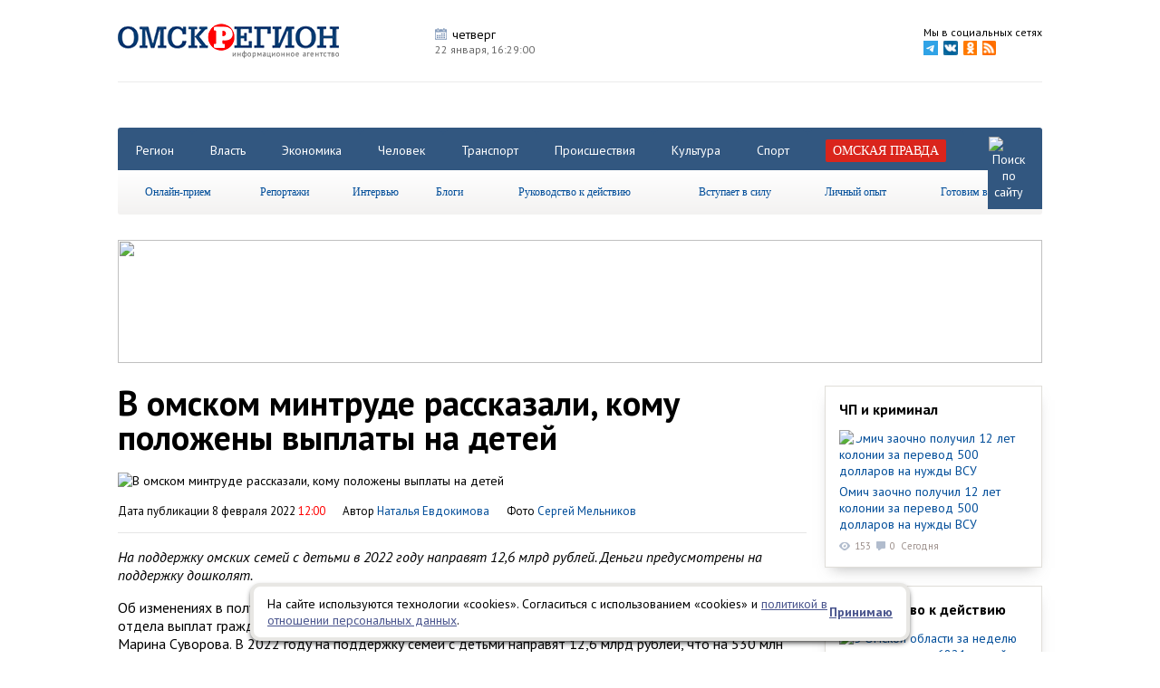

--- FILE ---
content_type: text/html; charset=utf-8
request_url: http://omskregion.info/news/104443-v_omskom_mintrude_rasskazali_komu_polojen_vplat_na/
body_size: 14157
content:
<!DOCTYPE html><html xmlns="http://www.w3.org/1999/xhtml"><head><meta http-equiv="X-UA-Compatible" content="IE=Edge" /><meta http-equiv="Content-Type" content="text/html; charset=UTF-8" /><link href='http://fonts.googleapis.com/css?family=PT+Sans:400,700,400italic' rel='stylesheet' type='text/css'><link href="http://omskregion.info/design/cms/css/css.css?v=30" type="text/css" rel="stylesheet" /><base href="http://omskregion.info/" /><link href="design/cms/favicon.png" type="image/x-icon" rel="shortcut icon" /><script src="lib/jquery-1.8.3.min.js"></script><script src="lib/fancy/jquery.fancybox.pack.js?v.2"></script><link rel="stylesheet" href="lib/fancy/helpers/jquery.fancybox-thumbs.css?v=1.0.7" type="text/css" media="screen" /><link href="lib/fancy/jquery.fancybox.css" type="text/css" rel="stylesheet" /><script type="text/javascript" src="lib/fancy/helpers/jquery.fancybox-thumbs.js?v=1.0.7"></script><link href="lib/ow/ow.css?v.4" type="text/css" rel="stylesheet" /><script type="text/javascript" src="lib/ow/ow.js?v.4"></script><script src="lib/pack.js?v.10"></script><link href="lib/pack.css?v=4" type="text/css" rel="stylesheet" /><title>В омском минтруде рассказали, кому положены выплаты на детей</title><meta name="keywords" content="выплаты, дети, минтруд, семьи" /><meta name="description" content="На поддержку омских семей с детьми в 2022 году направят 12,6 млрд рублей. Деньги предусмотрены на поддержку дошколят." /><meta name="robots" content="index, follow" /><script>var item_cats = ["118","22"];</script><script src="components/com_news/poll.js"></script><meta name="image" content="http://omskregion.info/images/news/full/2022/02/f50523ac4463ffea67dd8a0ba127d634.jpg"><link rel="image_src" href="http://omskregion.info/images/news/full/2022/02/f50523ac4463ffea67dd8a0ba127d634.jpg"><link href="design/cms/css/newop.css" type="text/css" rel="stylesheet" /><script type="text/javascript" src="lib/jquery.bxslider.js"></script><script type="text/javascript" src="lib/jquery.cookie.js"></script><script type="text/javascript">var fixedmenu = 1;</script><script type="text/javascript" src="http://vk.com/js/api/share.js?91" charset="windows-1251"></script><script src="https://apis.google.com/js/platform.js" async defer></script><meta name="google-site-verification" content="0rfT15d9NYOYvIKHZKh8ITpq0OkYbzl2UkWyeYsrMuY" /><meta name='yandex-verification' content='5e130fe5b333c75f' /><meta name='yandex-verification' content='5bd278e89766579a' /><meta name='yandex-verification' content='58d107d3b6d5f9b6' /><meta name="yandex-verification" content="78eb4dce8ae98d14" /><meta name="rp34c0eb17da46495d8dcba60b20432760" content="399cab09384ede4376626c17cb0866a4" /></head><body><!-- Yandex.Metrika counter --> <script type="text/javascript"> (function (d, w, c) { (w[c] = w[c] || []).push(function() { try { w.yaCounter29238765 = new Ya.Metrika({ id:29238765, clickmap:true, trackLinks:true, accurateTrackBounce:true, webvisor:true }); } catch(e) { } }); var n = d.getElementsByTagName("script")[0], s = d.createElement("script"), f = function () { n.parentNode.insertBefore(s, n); }; s.type = "text/javascript"; s.async = true; s.src = "https://mc.yandex.ru/metrika/watch.js"; if (w.opera == "[object Opera]") { d.addEventListener("DOMContentLoaded", f, false); } else { f(); } })(document, window, "yandex_metrika_callbacks"); </script> <noscript><div><img src="https://mc.yandex.ru/watch/29238765" style="position:absolute; left:-9999px;" alt="" /></div></noscript> <!-- /Yandex.Metrika counter --><!-- layout ^--><div id="layout"><div id="up-button" class="box" title="наверх"></div><!--floor--><div class="floor box"><!--header--><div id="header" class="clear box"><a href='http://omskregion.info' id="logo"><img src='design/cms/images/logo.png' alt='Омскрегион'/></a><ul id='parse' class="nonelist clear"><li><p class='title-1 p1'>четверг</p><span>22 января, <span id="timermod"></span></span></li><li></li><li></li><li></li></ul><div id="network" class="clear"><!--noindex--><span>Мы в социальных сетях</span><ul class="nonelist clear"><li><a rel="nofollow" target="_blank" href='https://t.me/omskpravda'><img width="16" src='design/cms/images/footer/telegram.png' alt='telegram'/></a></li><li><a rel="nofollow" target="_blank" href='http://vk.com/ia_omskregion'><img src='design/cms/images/vkontakte.png' alt='vkontakte'/></a></li><li><a rel="nofollow" target="_blank" href="https://ok.ru/omskregion"><img src='design/cms/images/odnoklassniki.png' alt='odnoklassniki'/></a></li><li><a rel="nofollow" target="_blank" href="rss.xml"><img src='design/cms/images/rss.png' alt='rss'/></a></li></ul><!--/noindex--></div></div><!-- end header--><!-- banners--><div class="banners clear" style="text-align: center; "><!-- Баннер #1 --> <div class="banner" id="hitsadv-1"></div> <script type="text/javascript"> getHitsAdv(1); </script> <!-- /Баннер #1 --><!-- Баннер #2 --> <div class="banner" id="hitsadv-2"></div> <script type="text/javascript"> getHitsAdv(2); </script> <!-- /Баннер #2 --><!-- Баннер #3 --> <div class="banner" id="hitsadv-3"></div> <script type="text/javascript"> getHitsAdv(3); </script> <!-- /Баннер #3 --><!-- Баннер #4 --> <div class="banner" id="hitsadv-4"></div> <script type="text/javascript"> getHitsAdv(4); </script> <!-- /Баннер #4 --></div><!--end banners--><div id="nav-wrapper"><div id="navigation" class="clear"><div id='nav' class="clear"><ul class="nonelist clear tabs"><li><a href="categories/region/">Регион</a></li><li><a href="categories/vlast/">Власть</a></li><li><a href="categories/biznes/">Экономика</a></li><li><a href="categories/chelovek/">Человек</a></li><li><a href="categories/transport/">Транспорт</a></li><li><a href="categories/proisshestviya/">Происшествия</a></li><li><a href="categories/kultura/">Культура</a></li><li><a href="categories/sport/">Спорт</a></li><li><a href="omskaya_pravda/"><span class='select'>Омская правда</span></a></li><li id="searchstr"><form action="search/" method="get" name="gosearchform"><input placeholder="Поиск по сайту" autocomplete="off" class="input" type="text" name="s" value="" /></form><a href='' id="search"><img src='design/cms/images/search.png' alt='Поиск по сайту'/></a></li></ul></div><div id='sub-nav'><ul class="menu lgray slide" id="menu"><li><a href="type/online_priem/">Онлайн-прием</a></li><li><span>Репортажи</span><ul><li><a href="type/fotoreportaj/">Фоторепортаж</a></li><li><a href="type/reportaj/">Репортаж</a></li></ul></li><li><a href="type/intervyu/">Интервью</a></li><li><a href="blogs/list/">Блоги</a></li><li><a href="type/rukovodstvo_k_deystviyu/">Руководство к действию</a></li><li><a href="type/vstupaet_v_silu/">Вступает в силу</a></li><li><a href="type/lichny_opt/">Личный опыт</a></li><li><a href="categories/gotovim_vmeste/">Готовим вместе</a></li></ul></div></div></div><!-- banners--><div class="banners clear"><a rel="nofollow" href="https://vk.com/povsk__omsk?erid=2VtzqxMjnZR" target="_blank"><img src="http://omskregion.info/images/himg/22_01_2026/833b8d0d16a23bbbdcd29761adcb9695.jpg" width="1020" height="136" /></a><!-- Баннер #6 --> <div class="banner" id="hitsadv-6"></div> <script type="text/javascript"> getHitsAdv(6); </script> <!-- /Баннер #6 --><!-- Баннер #7 --> <div class="banner" id="hitsadv-7"></div> <script type="text/javascript"> getHitsAdv(7); </script> <!-- /Баннер #7 --><!-- Баннер #8 --> <div class="banner" id="hitsadv-8"></div> <script type="text/javascript"> getHitsAdv(8); </script> <!-- /Баннер #8 --><!-- Баннер #9 --> <div class="banner" id="hitsadv-9"></div> <script type="text/javascript"> getHitsAdv(9); </script> <!-- /Баннер #9 --></div><!--end banners--><!--main--><div id="main" class="clear"><!--tape--><div id="tape" class="clear news-coll"><script type="text/javascript">var slides = [{"id":"164474","title":"\u0421\u0435\u0440\u0433\u0435\u0439 \u0428\u0435\u043b\u0435\u0441\u0442 \u0440\u0430\u0441\u0441\u043a\u0430\u0437\u0430\u043b \u043e \u043f\u043b\u0430\u043d\u0430\u0445 \u043f\u043e \u0440\u0435\u043c\u043e\u043d\u0442\u0443 \u0434\u043e\u0440\u043e\u0433 \u0432 \u041e\u043c\u0441\u043a\u0435 \u043d\u0430 2026 \u0433\u043e\u0434","title_alias":"sergey_shelest_rasskazal_o_planax_po_remontu_dorog","img":"2026\/01\/fdfb71df0e169e574030c9588472ccf2.jpg"},{"id":"164436","title":"\u0421\u044b\u043d \u043e\u043c\u0441\u043a\u043e\u0433\u043e \u043f\u043e\u0434\u043f\u043e\u043b\u043a\u043e\u0432\u043d\u0438\u043a\u0430 \u0423\u0424\u0421\u0418\u041d \u0441\u0442\u0430\u043b \u043b\u0435\u043a\u0442\u043e\u0440\u043e\u043c \u0432 \u043a\u043e\u043b\u043e\u043d\u0438\u044f\u0445","title_alias":"sn_omskogo_podpolkovnika_ufsin_stal_lektorom_v_kol","img":"2026\/01\/c0ba41cf8ae00c235da142b806fc5634.jpg"},{"id":"164409","title":"\u041d\u0438\u043a\u0438\u0442\u0430 \u0412\u044b\u0441\u043e\u0446\u043a\u0438\u0439 \u043f\u043e\u0434\u0434\u0435\u0440\u0436\u0430\u043b \u0443\u0441\u0442\u0430\u043d\u043e\u0432\u043a\u0443 \u043f\u0430\u043c\u044f\u0442\u043d\u0438\u043a\u0430 \u043e\u0442\u0446\u0443 \u0432 \u041e\u043c\u0441\u043a\u0435","title_alias":"nikita_vsotskiy_podderjal_ustanovku_pamyatnika_ott","img":"2026\/01\/3ee6f57c5a0513171a314c0c53e23015.jpg"}];</script><div itemscope itemtype="http://schema.org/Article"><h1 class="h1" itemprop="headline name">В омском минтруде рассказали, кому положены выплаты на детей </h1><div class="introtext"><img src='images/news/full/2022/02/f50523ac4463ffea67dd8a0ba127d634.jpg' alt='В омском минтруде рассказали, кому положены выплаты на детей ' itemprop="image" /><p><span>Дата публикации 8 февраля 2022 <span class='red'>12:00</span></span> <meta itemprop="datePublished" content="2022-02-08" /><span>Автор <a href="authors/29/"><span itemprop="author">Наталья Евдокимова</span></a></span> <span>Фото <a href="authors/99/">Сергей Мельников</a></span> </p></div><div itemprop="articleBody"><div class="intro"><p>На поддержку омских семей с детьми в 2022 году направят 12,6 млрд рублей. Деньги предусмотрены на поддержку дошколят. </p></div><div class="fulltext"><p>Об изменениях в получении выплат семьям с детьми в Доме журналистов 8 февраля рассказала начальник отдела выплат гражданам, имеющим детей, министерства труда и социального развития Омской области Марина Суворова. В 2022 году на поддержку семей с детьми направят 12,6 млрд рублей, что на 530 млн рублей больше, чем годом ранее. Самыми массовыми выплатами являются пособия при рождении первого ребенка, третьего и последующих и детей в возрасте от 3 до 7 лет.</p> <h3><span mce_name="strong" mce_style="font-weight: bold;" style="font-weight: bold;" class="Apple-style-span">На первенцев</span></h3> <p>С 1 января более чем на одну тысячу рублей увеличилась сумма выплат на первого ребенка и теперь она составляет 11&nbsp;674 рубля. Но повышенную выплату будут получать семьи, которые обратились за назначением или продлением выплаты в 2022 году. Право на получение имеют семьи, в которых первые дети родились после 1 января 2018 года и доход семьи не превышает 24&nbsp;644 рублей на каждого члена семьи.</p> <h3><span mce_name="strong" mce_style="font-weight: bold;" style="font-weight: bold;" class="Apple-style-span">Многодетным семьям </span></h3> <p>Размер выплаты при рождении третьего и последующих детей с этого года увеличен на 600 рублей и составляет 11 674 рубля. Получить выплаты могут семьи, в которых третьи дети родились после 2018 года, а доход на каждого члена семьи не превышает 29 700 рублей.</p> <p>По словам Марины Суворовой, с 2020 года отмечается рост численности получателей по этой выплате. Это связано с тем, что в 2020 году губернатор Александр Бурков расширил категорию получателей. Изначально господдержку получали семьи при рождении третьего ребенка, или четвертого, или пятого (только один раз. — Прим. ред), то теперь деньги семья получает как на третьего, так и на четвертого и пятого. Именно поэтому количество получателей возросло втрое, сегодня выплату получают более 15 тыс. семей.</p> <p>Добавим, что выплаты на первого и третьего ребенка предоставляются по нацпроекту «Демография». С момента старта федерального проекта выплату получили более 35 тыс. семьей.</p><p><img src="images/uploading/0764aae64bb2278a0acd931e1a94e9f1_760.jpg"><br /></p> <h3><span mce_name="strong" mce_style="font-weight: bold;" style="font-weight: bold;" class="Apple-style-span">На дошколят</span></h3> <p>К выплатам на детей от 3 до 7 лет в этом году подошли по-новому. Теперь при назначении проводится комплексный подход нуждаемости. Размер этих выплат варьируется и составляет 50%, 75% и 100% от величины прожиточного минимума. Причем минимальный размер выплат (50%) устанавливается семьям, в которых среднедушевой доход не превышает 11&nbsp;305 рублей на каждого члена семьи. 75% — получают семьи, если при выплате в размере 50% среднедушевой доход семьи не достиг регионального прожиточного минимума, 100% — если при выплате пособия в сумме 75% среднедушевой доход все еще не достигает регионального прожиточного минимума.</p> <p>При назначении выплаты учитываются несколько критериев. Так, в первую очередь оценивается доход семьи. Причем доходом считается не только зарплата, но и пенсия, пособия, соцвыплаты. Кроме того, специалисты учитывают доход от продажи движимого и недвижимого имущества и от операций с ценными бумагами — акциями, облигациями.</p> <blockquote><p>«<i>Мы запрашиваем доходы семьи за расчетный период, причем расчетным будут 12 месяцев перед 4 месяцами за месяц подачи заявления. То есть, если к нам обратиться в мае 2022 года, то запрашиваться будут данные с 1 января по 31 декабря 2021 года. Рассчитали среднедушевой доход: если он не превышает 11&nbsp;305 рублей, переходим к оценке имущественной нуждаемости семьи. Запрашиваем сведения в Росреестре о наличии квартир, домов, гаражей, машино-мест. То есть всего движимого и недвижимого имущества. Дальше запрашиваем в МВД сведения о наличии автотранспорта, а в Гостехнадзоре — сведения о наличии самоходных машин и тракторов, в МЧС — о маломерных судах. И после этого производится комплексная оценка нуждаемости», — </i>пояснила Марина Суворова.</p></blockquote> <p>Если у семьи квартира или несколько квартир, но площадь не превышает 18 квадратов на одного члена семьи, то на выплаты он сможет претендовать. Если у семьи два жилых дома и площадь более 18 кв. м. на каждого члена семьи, даже если по доходам семья проходит, то из-за имущества ей откажут в получении.</p> <p>Из нововведений, при оценке критериев нуждаемости учитывается отсутствие дохода. Если человек не получает зарплаты, пенсии, стипендии, то право на выплату у него тоже нет. Но здесь есть несколько исключений. Среди уважительных причин — уход за ребенком до 3 лет, уход за пожилым человеком, многодетная семья (один из родителей может не работать и присматривать за детьми). Может не работать и единственный родитель, одинокая мама или папа, но если второй супруг умер или официально признан безвестно отсутствующим.</p> <p>С 1 апреля внесены изменения в правила предоставления выплат семьям с детьми от 3 до 7 лет. И к уважительным причинам отсутствия дохода добавлена беременность.</p> <blockquote><p>«<i>Если на момент подачи заявления мама была беременна со сроком более 12 недель или в расчетном периоде срок ее беременности составлял 6 месяцев и более, то мама может не работать и в этом случае ее беременность будет уважительной причиной отсутствия доходов</i>», — добавила специалист.</p></blockquote> <p>Еще одно изменение в выплатах для дошколят, в доходы не идут средства грантов, субсидий, пособий по федеральному маткапиталу, направленные на строительство или реконструкцию жилья, а также технические средства реабилитации. А доходы, полученные от акций и других ценных бумаг, будут учитываться за минусом расходов.</p> <p>Эксперт также обратила внимание, что выплаты предоставляются в текущем месяце за текущий месяц. Поскольку конкретная дата не определена, то выплаты могут приходить в разное время.</p> <blockquote><p><i>«Если, скажем, выплату семья получала 15 января, то не стоит переживать, если 15 февраля денег не будет. Они обязательно придут, но позже</i>», — обратила внимание начальник отдела выплат гражданам, имеющим детей, областного минтруда.</p></blockquote> <p>Узнать положена ли выплата по поддержке семей с детьми от 3 до 7 лет, можно самостоятельно, воспользовавшись калькулятором на сайте МФЦ. Получить консультацию, можно в справочной службе по телефону 374-009.</p> <p>Добавим, выплату на детей от 3 до 7 лет за 2021 год назначена 60 тысячам семей на 80 тысяч детей.</p></div></div><div class="poll-area" data-cid="104443"></div><div class="socline clear"><div class="socitem"><script type="text/javascript">document.write(VK.Share.button(false,{type: "round", text: "Поделиться"}));</script></div><div class="socitem"><div id="ok_shareWidget"></div></div><!--noindex--><a target="_blank" rel="nofollow" class="to-print slow" href="http://omskregion.info/news/104443-v_omskom_mintrude_rasskazali_komu_polojen_vplat_na/?print">Распечатать страницу</a><!--/noindex--></div>			<div id="fb-root"></div>
			<script>(function(d, s, id) {
			  var js, fjs = d.getElementsByTagName(s)[0];
			  if (d.getElementById(id)) return;
			  js = d.createElement(s); js.id = id;
			  js.src = "//connect.facebook.net/ru_RU/sdk.js#xfbml=1&version=v2.3&appId=512013768894232";
			  fjs.parentNode.insertBefore(js, fjs);
			}(document, 'script', 'facebook-jssdk'));</script>
			<script>
			!function (d, id, did, st) {
			  var js = d.createElement("script");
			  js.src = "http://connect.ok.ru/connect.js";
			  js.onload = js.onreadystatechange = function () {
			  if (!this.readyState || this.readyState == "loaded" || this.readyState == "complete") {
			    if (!this.executed) {
			      this.executed = true;
			      setTimeout(function () {
			        OK.CONNECT.insertShareWidget(id,did,st);
			      }, 0);
			    }
			  }};
			  d.documentElement.appendChild(js);
			}(document,"ok_shareWidget",document.URL,"{width:145,height:30,st:'straight',sz:20,ck:1}");
			</script>
			</div>	<div class="ya-rtb-block">
		<!-- Yandex.RTB R-A-113647-2 -->
		<div id="yandex_rtb_R-A-113647-2"></div>
		<script type="text/javascript">
		    (function(w, d, n, s, t) {
		        w[n] = w[n] || [];
		        w[n].push(function() {
		            Ya.Context.AdvManager.render({
		                blockId: "R-A-113647-2",
		                renderTo: "yandex_rtb_R-A-113647-2",
		                horizontalAlign: false,
		                async: true
		            });
		        });
		        t = d.getElementsByTagName("script")[0];
		        s = d.createElement("script");
		        s.type = "text/javascript";
		        s.src = "//an.yandex.ru/system/context.js";
		        s.async = true;
		        t.parentNode.insertBefore(s, t);
		    })(this, this.document, "yandexContextAsyncCallbacks");
		</script>
	</div>

	<div>
	<script src='https://news.2xclick.ru/loader.js' async></script>
	<div id='containerId354590'></div>
	<script>
	    (function(w, d, c, s, t){
	        w[c] = w[c] || [];
	        w[c].push(function(){
	            gnezdo.create({
	             
	                tizerId: 354590,
	                containerId: 'containerId354590'
	            });
	        });
	    })(window, document, 'gnezdoAsyncCallbacks');
	</script>
</div>

<div>
	<!-- Sparrow -->
	<script type="text/javascript" data-key="ac279f547f662d776679cb629dc65227">
	    (function(w, a) {
	        (w[a] = w[a] || []).push({
	            'script_key': 'ac279f547f662d776679cb629dc65227',
	            'settings': {
	                'sid': 54476
	            }
	        });
	        if(!window['_Sparrow_embed']) {
	            var node = document.createElement('script'); node.type = 'text/javascript'; node.async = true;
	            node.src = 'https://widget.sparrow.ru/js/embed.js';
	            (document.getElementsByTagName('head')[0] || document.getElementsByTagName('body')[0]).appendChild(node);
	        } else {
	            window['_Sparrow_embed'].initWidgets();
	        }
	    })(window, '_sparrow_widgets');
	</script>
	<!-- /Sparrow -->
</div>
	<div id="under-news"><div class='life life-1 clear'><p class="go-news"><a href="categories/tophits/">Самое читаемое за неделю</a><span><!--noindex--><a rel="nofollow" href="categories/tophits/">></a><!--/noindex--></span></p><div><a class="img" href="news/164224-vitaliy_xotsenko_soobchshil_ob_otkrtii_posle_remon/" title="Виталий Хоценко сообщил об открытии после ремонта Новосанжаровской школы в Русско-Полянском районе"><img src='images/news/medium/2026/01/507a8bb7abda0775401251d348d228ac.jpg' alt='Виталий Хоценко сообщил об открытии после ремонта Новосанжаровской школы в Русско-Полянском районе' /></a><p class="title"><a href="news/164224-vitaliy_xotsenko_soobchshil_ob_otkrtii_posle_remon/" title="Виталий Хоценко сообщил об открытии после ремонта Новосанжаровской школы в Русско-Полянском районе">Виталий Хоценко сообщил об открытии после ремонта Новосанжаровской школы в Русско-Полянском районе</a></p><span class="views">2265</span><span class='comments'>0</span></div><div><a class="img" href="news/164474-sergey_shelest_rasskazal_o_planax_po_remontu_dorog/" title="Сергей Шелест рассказал о планах по ремонту дорог в Омске на 2026 год"><img src='images/news/medium/2026/01/fdfb71df0e169e574030c9588472ccf2.jpg' alt='Сергей Шелест рассказал о планах по ремонту дорог в Омске на 2026 год' /></a><p class="title"><a href="news/164474-sergey_shelest_rasskazal_o_planax_po_remontu_dorog/" title="Сергей Шелест рассказал о планах по ремонту дорог в Омске на 2026 год">Сергей Шелест рассказал о планах по ремонту дорог в Омске на 2026 год</a></p><span class="views">1615</span><span class='comments'>0</span></div><div><a class="img" href="news/164436-sn_omskogo_podpolkovnika_ufsin_stal_lektorom_v_kol/" title="Сын омского подполковника УФСИН стал лектором в колониях"><img src='images/news/medium/2026/01/c0ba41cf8ae00c235da142b806fc5634.jpg' alt='Сын омского подполковника УФСИН стал лектором в колониях' /></a><p class="title"><a href="news/164436-sn_omskogo_podpolkovnika_ufsin_stal_lektorom_v_kol/" title="Сын омского подполковника УФСИН стал лектором в колониях">Сын омского подполковника УФСИН стал лектором в колониях</a></p><span class="views">659</span><span class='comments'>0</span></div><div><a class="img" href="news/164409-nikita_vsotskiy_podderjal_ustanovku_pamyatnika_ott/" title="Никита Высоцкий поддержал установку памятника отцу в Омске"><img src='images/news/medium/2026/01/3ee6f57c5a0513171a314c0c53e23015.jpg' alt='Никита Высоцкий поддержал установку памятника отцу в Омске' /></a><p class="title"><a href="news/164409-nikita_vsotskiy_podderjal_ustanovku_pamyatnika_ott/" title="Никита Высоцкий поддержал установку памятника отцу в Омске">Никита Высоцкий поддержал установку памятника отцу в Омске</a></p><span class="views">633</span><span class='comments'>0</span></div></div><div class='life life-2 clear'><p class="go-news"><a href="type/fotoreportaj/">Фоторепортаж</a><span><!--noindex--><a rel="nofollow" href="type/fotoreportaj/">&gt;</a><!--/noindex--></span></p><p><a href='news/164267-na_zelenom_ostrove_v_omske_v_chest_krechsheniya_so/'>На Зеленом острове в Омске в честь Крещения состоялся Крестный ход </a></p><div class='carousel'><ul class="nonelist"><li><a rel="group" class="highslide" title="" href='images/photogalery/full/2026/01/dcfdbe43db38f79f1f83ba0e41491b8f.jpg'><img src='images/photogalery/small/2026/01/dcfdbe43db38f79f1f83ba0e41491b8f.jpg' alt="" /></a></li><li><a rel="group" class="highslide" title="" href='images/photogalery/full/2026/01/afd72f015e56bd7facd630501850c02c.jpg'><img src='images/photogalery/small/2026/01/afd72f015e56bd7facd630501850c02c.jpg' alt="" /></a></li><li><a rel="group" class="highslide" title="" href='images/photogalery/full/2026/01/4119dcf5bc33d087b83fbf5b91e666d5.jpg'><img src='images/photogalery/small/2026/01/4119dcf5bc33d087b83fbf5b91e666d5.jpg' alt="" /></a></li><li><a rel="group" class="highslide" title="" href='images/photogalery/full/2026/01/bfd7e2b51c4b37d7503de933763fe69f.jpg'><img src='images/photogalery/small/2026/01/bfd7e2b51c4b37d7503de933763fe69f.jpg' alt="" /></a></li><li><a rel="group" class="highslide" title="" href='images/photogalery/full/2026/01/e4eeb38639a84c861422997a7be722bd.jpg'><img src='images/photogalery/small/2026/01/e4eeb38639a84c861422997a7be722bd.jpg' alt="" /></a></li><li><a rel="group" class="highslide" title="" href='images/photogalery/full/2026/01/870af1d666896fbfa369da11958a58c5.jpg'><img src='images/photogalery/small/2026/01/870af1d666896fbfa369da11958a58c5.jpg' alt="" /></a></li><li><a rel="group" class="highslide" title="" href='images/photogalery/full/2026/01/6e1675cf5b854eb8ecdfc2dcdf61f2e9.jpg'><img src='images/photogalery/small/2026/01/6e1675cf5b854eb8ecdfc2dcdf61f2e9.jpg' alt="" /></a></li><li><a rel="group" class="highslide" title="" href='images/photogalery/full/2026/01/6ef5eab829a8a1d3a4325fb2f2c9eb63.jpg'><img src='images/photogalery/small/2026/01/6ef5eab829a8a1d3a4325fb2f2c9eb63.jpg' alt="" /></a></li><li><a rel="group" class="highslide" title="" href='images/photogalery/full/2026/01/7bccebaeaabe706699d3491b59cd4aaa.jpg'><img src='images/photogalery/small/2026/01/7bccebaeaabe706699d3491b59cd4aaa.jpg' alt="" /></a></li><li><a rel="group" class="highslide" title="" href='images/photogalery/full/2026/01/5cdcdfa4bf33e3c4bc8e1be2442946e3.jpg'><img src='images/photogalery/small/2026/01/5cdcdfa4bf33e3c4bc8e1be2442946e3.jpg' alt="" /></a></li><li><a rel="group" class="highslide" title="" href='images/photogalery/full/2026/01/f9166fac59f8a6ef0b0162292619301b.jpg'><img src='images/photogalery/small/2026/01/f9166fac59f8a6ef0b0162292619301b.jpg' alt="" /></a></li><li><a rel="group" class="highslide" title="" href='images/photogalery/full/2026/01/6ec487cd05ee94af61161ed21d2b7a77.jpg'><img src='images/photogalery/small/2026/01/6ec487cd05ee94af61161ed21d2b7a77.jpg' alt="" /></a></li><li><a rel="group" class="highslide" title="" href='images/photogalery/full/2026/01/63235b7bc451370696aaa828dc2ffd4a.jpg'><img src='images/photogalery/small/2026/01/63235b7bc451370696aaa828dc2ffd4a.jpg' alt="" /></a></li><li><a rel="group" class="highslide" title="" href='images/photogalery/full/2026/01/31937840856f140f2faf3aa493b48a67.jpg'><img src='images/photogalery/small/2026/01/31937840856f140f2faf3aa493b48a67.jpg' alt="" /></a></li><li><a rel="group" class="highslide" title="" href='images/photogalery/full/2026/01/6717378e397d5ad9d33d0db1b9fc3e73.jpg'><img src='images/photogalery/small/2026/01/6717378e397d5ad9d33d0db1b9fc3e73.jpg' alt="" /></a></li></ul></div></div><script type="text/javascript">$('.life .carousel>ul').bxSlider({ infiniteLoop: false, auto: true, pause: 10000, pager: false, controls: true, maxSlides: 6, moveSlides: 1, slideWidth: 128, nextText: '', prevText: '' });</script><div class='life life-1 clear'><p class="go-news"><a href="categories/editors_choice/">Выбор редактора</a><span><!--noindex--><a rel="nofollow" href="categories/editors_choice/">></a><!--/noindex--></span></p><div><a class="img" href="news/164370-omskaya_kultura_v_litsax/" title="Омская культура в лицах"><img src='images/news/medium/2026/01/8415d3e04fe95832cef933de44bc0f21.jpg' alt='Омская культура в лицах' /></a><p class="title"><a href="news/164370-omskaya_kultura_v_litsax/" title="Омская культура в лицах">Омская культура в лицах</a></p><span class="views">257</span><span class='comments'>0</span></div><div><a class="img" href="news/164347-kak_v_omske_prazdnovali_krechshenie_v_proshlom/" title="Как в Омске праздновали Крещение в прошлом"><img src='images/news/medium/2026/01/b649275c23a00d0476b174aff2a38106.jpg' alt='Как в Омске праздновали Крещение в прошлом' /></a><p class="title"><a href="news/164347-kak_v_omske_prazdnovali_krechshenie_v_proshlom/" title="Как в Омске праздновали Крещение в прошлом">Как в Омске праздновали Крещение в прошлом</a></p><span class="views">359</span><span class='comments'>0</span></div><div><a class="img" href="news/164271-v_kulturnoy_stolitse_vberut_luchshie_xudojestvenne/" title="В Культурной столице выберут лучшие художественные произведения 2025 года"><img src='images/news/medium/2026/01/f7ea17f4cb64ae97f516a019aaab9d38.jpg' alt='В Культурной столице выберут лучшие художественные произведения 2025 года' /></a><p class="title"><a href="news/164271-v_kulturnoy_stolitse_vberut_luchshie_xudojestvenne/" title="В Культурной столице выберут лучшие художественные произведения 2025 года">В Культурной столице выберут лучшие художественные произведения 2025 года</a></p><span class="views">391</span><span class='comments'>0</span></div><div><a class="img" href="news/164186-za_kulisami_pravosudiya_kak_rabotaet_kriminalistik/" title="За кулисами правосудия: как работает криминалистика в Омской области"><img src='images/news/medium/2026/01/e94ce76a5e5c0867238018d531b291a7.jpg' alt='За кулисами правосудия: как работает криминалистика в Омской области' /></a><p class="title"><a href="news/164186-za_kulisami_pravosudiya_kak_rabotaet_kriminalistik/" title="За кулисами правосудия: как работает криминалистика в Омской области">За кулисами правосудия: как работает криминалистика в Омской области</a></p><span class="views">626</span><span class='comments'>0</span></div></div></div></div><!--end tape--><!--advs--><div id="advs" class='clear min-coll'><div class="col-2"><div class='elem elem-6'><p class='elem-h3'><a href="categories/proisshestviya/">ЧП и криминал</a></p><a href="news/164494-omich_zaochno_poluchil_12_let_kolonii_za_perevod_5/" title="Омич заочно получил 12 лет колонии за перевод 500 долларов на нужды ВСУ" class='message img-link'><img src='images/news/medium/2026/01/fd35d3610bf8a90f0c5a428f9806c584.jpg' alt='Омич заочно получил 12 лет колонии за перевод 500 долларов на нужды ВСУ'/></a><a href="news/164494-omich_zaochno_poluchil_12_let_kolonii_za_perevod_5/" title="Омич заочно получил 12 лет колонии за перевод 500 долларов на нужды ВСУ" class="content">Омич заочно получил 12 лет колонии за перевод 500 долларов на нужды ВСУ</a><p><span class="views">153</span><span class='comments'>0</span><span class="date">Сегодня</span></p></div><div class='elem elem-6'><p class='elem-h3'><a href="type/rukovodstvo_k_deystviyu/">Руководство к действию</a></p><a href="news/164418-v_omskoy_oblasti_za_nedelyu_zaregistrirovan_6821_s/" title="В Омской области за неделю зарегистрирован 6821 случай ОРВИ" class='message img-link'><img src='images/news/medium/2026/01/27ae5cee6170d88bdee542fbd96762a3.jpg' alt='В Омской области за неделю зарегистрирован 6821 случай ОРВИ'/></a><a href="news/164418-v_omskoy_oblasti_za_nedelyu_zaregistrirovan_6821_s/" title="В Омской области за неделю зарегистрирован 6821 случай ОРВИ" class="content">В Омской области за неделю зарегистрирован 6821 случай ОРВИ</a><p><span class="views">245</span><span class='comments'>0</span><span class="date">Вчера</span></p></div><div class='elem elem-6'><p class='elem-h3'><a href="type/lichny_opt/">Личный опыт</a></p><a href="news/160721-jurnalistov_omskoy_ekoshkol_nauchili_opredelyat_ka/" title="Журналистов омской экошколы научили определять качество воды в Иртыше" class='message img-link'><img src='images/news/medium/2025/10/8be4fcc65a433f6457f58a427ec1adfd.jpg' alt='Журналистов омской экошколы научили определять качество воды в Иртыше'/></a><a href="news/160721-jurnalistov_omskoy_ekoshkol_nauchili_opredelyat_ka/" title="Журналистов омской экошколы научили определять качество воды в Иртыше" class="content">Журналистов омской экошколы научили определять качество воды в Иртыше</a><p><span class="views">1945</span><span class='comments'>0</span><span class="date">24 октября 2025</span></p></div><div style="margin: 0 0 20px;">
<!-- Яндекс.Директ -->
<script type="text/javascript">
yandex_partner_id = 113647;
yandex_site_bg_color = 'FFFFFF';
yandex_ad_format = 'direct';
yandex_direct_type = 'posterVertical';
yandex_direct_border_type = 'block';
yandex_direct_limit = 1;
yandex_direct_title_font_size = 3;
yandex_direct_border_radius = true;
yandex_direct_links_underline = true;
yandex_direct_border_color = 'E0DED9';
yandex_direct_title_color = '0000CC';
yandex_direct_url_color = '006600';
yandex_direct_text_color = '000000';
yandex_direct_hover_color = '0066FF';
yandex_direct_sitelinks_color = '0000CC';
yandex_direct_favicon = true;
yandex_no_sitelinks = false;
document.write('<scr'+'ipt type="text/javascript" src="//an.yandex.ru/system/context.js"></scr'+'ipt>');
</script>
</div><!-- Баннер #16 --> <div class="banner" id="hitsadv-16"></div> <script type="text/javascript"> getHitsAdv(16); </script> <!-- /Баннер #16 --><!-- Баннер #20 --> <div class="banner" id="hitsadv-20"></div> <script type="text/javascript"> getHitsAdv(20); </script> <!-- /Баннер #20 --><div id='containerId359667'></div>
<script>
    (function(w, d, c, s, t){
        w[c] = w[c] || [];
        w[c].push(function(){
            gnezdo.create({
              
                tizerId: 359667,
                containerId: 'containerId359667'
            });
        });
    })(window, document, 'gnezdoAsyncCallbacks');
</script></div></div><!--end advs--></div><!--end main--><!--elements--><div id='elements' class="clear"></div><!--end elements--></div><!--end floor--><!--footer--><div id="footer"><div class="floor clear"><div class="clear"><div class='left'><p>2015 © <span style="font-family: " pt="" sans",="" sans-serif;="" font-size:="" 14px;"="" mce_style="font-family: ">«</span><span style="font-family: " pt="" sans",="" sans-serif;="" font-size:="" 14px;"="" mce_style="font-family: ">Информационное агентство при Правительстве Омской области «ОМСКРЕГИОН»</span></p><p>Вся информация, размещенная на сайте <a target="_blank" style="">omskregion.info</a>, охраняется в соответствии с законодательством РФ. Использование опубликованных материалов, в том числе воспроизведение, распространение, переработка возможно только с активной ссылкой на сайт <a target="_blank" style="">omskregion.info</a>.</p><p>Материалы, публикуемые на сайте omskregion.info, представлены информационным агентством&nbsp;<span style="font-family: " pt="" sans",="" sans-serif;="" font-size:="" 14px;"="" mce_style="font-family: ">«</span><span style="font-family: " pt="" sans",="" sans-serif;="" font-size:="" 14px;"="" mce_style="font-family: ">Информационное агентство при Правительстве Омской области «ОМСКРЕГИОН»</span></p><p>«Информационное агентство при Правительстве Омской области «ОМСКРЕГИОН» зарегистрировано Федеральной службой по надзору в сфере связи, информационных технологий и массовых коммуникаций 30 июля 2020 года. Регистрационный номер ИА № ФС 77 - 78572</p><p>Материалы сайта могут содержать информацию, не подлежащую просмотру лицам младше 18 лет. Сайт не несет ответственности за содержание рекламных материалов.</p><p><b>На информационном ресурсе применяются рекомендательные технологии (информационные технологии предоставления информации на основе сбора, систематизации и анализа сведений, относящихся к предпочтениям пользователей сети "Интернет", находящихся на территории Российской Федерации)</b></p></div><div class="center"><ul class="first nonelist"><li><a href='o_nas/'>О нас</a></li><li><a href='redaktsiya/'>Редакция</a></li><li><a href='contacts/'>Контакты</a></li><li><a href='vse_rubriki/'>Все рубрики</a></li><li><a href='prays/'>Прайс-лист</a></li></ul><ul class="two nonelist"><li><a href='type/press_tsentr/'>Пресс-центр</a></li><li><a href='polzovatelskoe_soglashenie/'>Пользовательское <br />соглашение</a></li></ul></div></div><!--noindex--><ul id="socs" class="nonelist"><li><a rel="nofollow" target="_blank" href='https://t.me/omskpravda'><img src='design/cms/images/footer/telegram.png' alt='telegram'/></a></li><li><a target="_blank" href='http://vk.com/ia_omskregion' rel="nofollow"><img src='design/cms/images/footer/vk.png' alt=''/></a></li><li><a target="_blank" href="https://ok.ru/omskregion" rel="nofollow"><img src='design/cms/images/footer/ok.png' alt=''/></a></li><li><a target="_blank" href="rss.xml" rel="nofollow"><img src='design/cms/images/footer/rss.png' alt=''/></a></li><li><a href="http://omskregion.info/?version=m" rel="nofollow"><img src='design/cms/images/footer/mobile.png' alt=''/></a></li></ul><!--/noindex--><div id="counters">
                        <div>
                            <!--LiveInternet counter--><script type="text/javascript"><!--
                            document.write("<a href='http://www.liveinternet.ru/click' "+
                            "target=_blank rel=nofollow><img src='//counter.yadro.ru/hit?t14.1;r"+
                            escape(document.referrer)+((typeof(screen)=="undefined")?"":
                            ";s"+screen.width+"*"+screen.height+"*"+(screen.colorDepth?
                            screen.colorDepth:screen.pixelDepth))+";u"+escape(document.URL)+
                            ";"+Math.random()+
                            "' alt='' title='LiveInternet: показано число просмотров за 24"+
                            " часа, посетителей за 24 часа и за сегодня' "+
                            "border='0' width='88' height='31'><\/a>")
                            //--></script><!--/LiveInternet-->
                        </div>
                        <div>
                            <!-- Yandex.Metrika informer --> <a href="https://metrika.yandex.ru/stat/?id=29238765&amp;from=informer" target="_blank" rel="nofollow"><img src="https://informer.yandex.ru/informer/29238765/3_0_FFFFFFFF_EFEFEFFF_0_pageviews" style="width:88px; height:31px; border:0;" alt="Яндекс.Метрика" title="Яндекс.Метрика: данные за сегодня (просмотры, визиты и уникальные посетители)" /></a> <!-- /Yandex.Metrika informer --> 
                        </div>
                        <div>
<!-- Top.Mail.Ru logo -->
<a href="https://top-fwz1.mail.ru/jump?from=3487397">
<img src="https://top-fwz1.mail.ru/counter?id=3487397;t=479;l=1" height="31" width="88" alt="Top.Mail.Ru" style="border:0;" /></a>
<!-- /Top.Mail.Ru logo -->
                        </div>
                        <div class="ogr">18+</div>
                    </div><div><p><a title="Создание сайтов в Омске" target="_blank" href='http://welcome-studio.ru/'>Создание сайтов - Веб-студия "Welcome!"</a></p></div></div></div><!--end footer--></div><!--end layout--><!-- 79b841362901c61e -->    <script>
      (function(i,s,o,g,r,a,m){i['GoogleAnalyticsObject']=r;i[r]=i[r]||function(){
      (i[r].q=i[r].q||[]).push(arguments)},i[r].l=1*new Date();a=s.createElement(o),
      m=s.getElementsByTagName(o)[0];a.async=1;a.src=g;m.parentNode.insertBefore(a,m)
      })(window,document,'script','//www.google-analytics.com/analytics.js','ga');
      ga('create', 'UA-65064647-1', 'auto');
      ga('send', 'pageview');
    </script>
        <script>
  var original_links = {
        telegram: 'https://refer.id/?bot=Omskoff_bot&platform=telegram&verbose_name=Омск Официально&bot_avatar=https://designer.ftrcdn.com/uploads/bot_avatars/%D0%9E%D0%BC%D1%81%D0%BA.png&n=59379&c=1032',
    viber: 'https://refer.id/?bot=omskof&platform=viber&verbose_name=Омск Официально&bot_avatar=https://designer.ftrcdn.com/uploads/bot_avatars/%D0%9E%D0%BC%D1%81%D0%BA.png&n=59379&c=1032',
  };

  var div = document.createElement('div');
  div.id = '__fstrk-social-widget';
  div.style.position = 'fixed';
  div.style.right = '0';
  div.style.bottom = '0';
  div.style.zIndex = '9000';
  document.body.appendChild(div);

  var extra_params = '';
  if(location.search)
    extra_params = '&' + location.search.substring(1);

  Object.entries(original_links).forEach(function([messenger, link]) {
      original_links[messenger] += extra_params;
  });
  window.__fstrkSocialWidgetSettings = {
    backgroundColor: undefined,
    borderColor: undefined,
    isHideWidget: false,
    isPulseWidget: false,
    links: original_links,
    offset: [20, 20],
    timeoutTipRender: 0,
    tipText: `Проблемы в городе или на селе?
Сообщите в чат-бот!`,
  }
</script>
<script src="https://wv.fs5k.com/social_buttons/bundle.js"></script>

<!-- Top.Mail.Ru counter -->
<script type="text/javascript">
var _tmr = window._tmr || (window._tmr = []);
_tmr.push({id: "3487397", type: "pageView", start: (new Date()).getTime()});
(function (d, w, id) {
  if (d.getElementById(id)) return;
  var ts = d.createElement("script"); ts.type = "text/javascript"; ts.async = true; ts.id = id;
  ts.src = "https://top-fwz1.mail.ru/js/code.js";
  var f = function () {var s = d.getElementsByTagName("script")[0]; s.parentNode.insertBefore(ts, s);};
  if (w.opera == "[object Opera]") { d.addEventListener("DOMContentLoaded", f, false); } else { f(); }
})(document, window, "tmr-code");
</script>
<noscript><div><img src="https://top-fwz1.mail.ru/counter?id=3487397;js=na" style="position:absolute;left:-9999px;" alt="Top.Mail.Ru" /></div></noscript>
<!-- /Top.Mail.Ru counter -->
</body></html>
<!-- Сайт разработан Веб-студией "Welcome!" http://welcome-studio.ru/, 2014. [0.023841857910156,1046008] -->

--- FILE ---
content_type: text/html; charset=utf-8
request_url: http://omskregion.info/ajax/hitsadv.php?&task=getblock
body_size: 263
content:
<a rel="nofollow" href="http://omskregion.info/jump-8" target="_blank"><img src="http://omskregion.info/images/himg/13_01_2026/bf7b54803becc3b9dad778d2d7617c15.gif" width="240" height="400" /></a>

--- FILE ---
content_type: text/css
request_url: http://omskregion.info/design/cms/css/newop.css
body_size: 794
content:
#nav ul li a .select {
	padding: 5px 8px;
	border: 0;
	text-transform: uppercase;
	font-family: 'Georgia';
	background: #DA251C;
	-webkit-border-radius: 2px;
	-moz-border-radius: 2px;
	border-radius: 2px;
}
#nav ul li.active a .select {
	background: none;
	padding: 5px 0;
}

#orden {
	float: left;
	margin-left: 15px;
}
#childs {
	width: 405px;
	left: 370px;
	padding-top: 3px;
}
	#childs>.child-item {
		width: 30%;
		margin-right: 3%;
	}


.under-header {
	margin: 25px 0 25px;
}
	.under-header .left-coll {
		float: left;
		min-height: 1px;
		width: 760px;
		margin-right: 20px;
		text-align: center;
	}
		.under-header .left-coll .first-title {
			font-family: 'Lobster', cursive;
			font-size: 28px;
			margin: 30px 0 0;
			padding: 0;
			color: #fa0000;
		}
		.under-header .left-coll .second-title {
			font-family: 'Playfair Display', serif;
			margin: 3px 0 0;
			padding: 0;
			font-size: 16px;
			color: #495676;
		}
	.under-header .right-coll {
		padding-top: 22px;
		float: left;
		min-height: 1px;
		width: 240px;
	}
		.under-header .right-coll .calend-block {
			text-align: center;
		}
			.under-header .right-coll .calend-block .block {
				display: inline-block;
				width: 40%;
				margin: 0 1%;
				text-align: center;
			}
				.under-header .right-coll .calend-block .block .int {
					display: block;
				}
					.under-header .right-coll .calend-block .block .int>span {
						font-size: 38px;
						display: inline-block;
						background: #d3d3d3;
						background: -moz-linear-gradient(top, #d3d3d3 0%, #f0f0f0 50%, #d3d3d3 100%);
						background: -webkit-linear-gradient(top, #d3d3d3 0%,#f0f0f0 50%,#d3d3d3 100%);
						background: linear-gradient(to bottom, #d3d3d3 0%,#f0f0f0 50%,#d3d3d3 100%);
						filter: progid:DXImageTransform.Microsoft.gradient( startColorstr='#d3d3d3', endColorstr='#d3d3d3',GradientType=0 );
						margin: 0 1px;
						width: 42px;
						-webkit-border-radius: 10px;
						-moz-border-radius: 10px;
						border-radius: 10px;
						position: relative;
					}
						.under-header .right-coll .calend-block .block .int>span:after {
							content: ' ';
							position: absolute;
							left: 0;
							width: 100%;
							top: 50%;
							background: #FFF;
							height: 1px;
							margin-top: -1px;
						}
				.under-header .right-coll .calend-block .block .text {
					display: block;
					margin-top: 5px;
					color: #666;
				}











